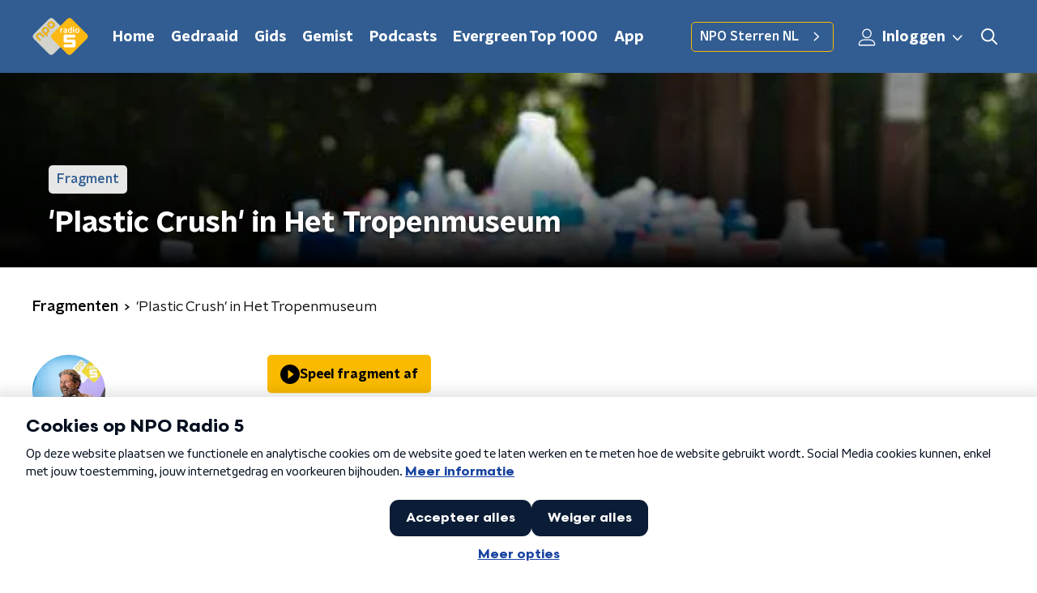

--- FILE ---
content_type: text/html; charset=utf-8
request_url: https://www.nporadio5.nl/fragmenten/demax/5c834ff4-a924-414b-95ef-e82177ce4281/2022-11-03-plastic-crush-in-het-tropenmuseum
body_size: 17714
content:
<!DOCTYPE html><html lang="nl"><head><meta charSet="utf-8"/><title>&#x27;Plastic Crush&#x27; in Het Tropenmuseum | NPO Radio 5</title><meta content="index, follow" name="robots"/><meta content="&#x27;Plastic Crush&#x27; in Het Tropenmuseum" property="og:title"/><meta content="website" property="og:type"/><meta content="https://www.nporadio5.nl/fragmenten/demax/5c834ff4-a924-414b-95ef-e82177ce4281/2022-11-03-plastic-crush-in-het-tropenmuseum" property="og:url"/><meta content="NPO Radio 5" property="og:site_name"/><meta content="https://radioimages.npox.nl/45ed5691-8bc1-4018-9d67-242150cff944/059f4afc-10e2-4da9-96d3-7dfda82e693e.jpg" property="og:image"/><meta content="https://radioimages.npox.nl/45ed5691-8bc1-4018-9d67-242150cff944/059f4afc-10e2-4da9-96d3-7dfda82e693e.jpg" property="og:image:secure_url"/><meta content="630" property="og:image:width"/><meta content="315" property="og:image:height"/><meta content="summary_large_image" name="twitter:card"/><link href="https://www.nporadio5.nl/fragmenten/demax/5c834ff4-a924-414b-95ef-e82177ce4281/2022-11-03-plastic-crush-in-het-tropenmuseum" rel="canonical"/><link href="https://www.nporadio5.nl/nieuws/rss" rel="alternate" title="Nieuwsoverzicht | NPO Radio 5" type="application/rss+xml"/><meta content="width=device-width, initial-scale=1" name="viewport"/><link href="/apple-touch-icon.png" rel="apple-touch-icon" sizes="180x180"/><link href="/favicon-32x32.png" rel="icon" sizes="32x32" type="image/png"/><link href="/favicon-16x16.png" rel="icon" sizes="16x16" type="image/png"/><link href="/site.webmanifest" rel="manifest"/><link color="#101010" href="/safari-pinned-tab.svg" rel="mask-icon"/><meta content="#325D92" name="msapplication-TileColor"/><meta content="#325D92" name="theme-color"/><meta content="only light" name="color-scheme"/><noscript><style>body .hidden_on_noscript { display: none; }</style></noscript><meta name="next-head-count" content="24"/><link rel="preload" href="/_next/static/css/e1a0e620bd0bd4d4.css" as="style"/><link rel="stylesheet" href="/_next/static/css/e1a0e620bd0bd4d4.css" data-n-g=""/><noscript data-n-css=""></noscript><script defer="" nomodule="" src="/_next/static/chunks/polyfills-c67a75d1b6f99dc8.js"></script><script src="/_next/static/chunks/webpack-8c07b35d6ed566a5.js" defer=""></script><script src="/_next/static/chunks/framework-45ce3d09104a2cae.js" defer=""></script><script src="/_next/static/chunks/main-6c9de2843f486a63.js" defer=""></script><script src="/_next/static/chunks/pages/_app-e59e4354af8def6b.js" defer=""></script><script src="/_next/static/chunks/893ce3de-6eae4da1672ddf57.js" defer=""></script><script src="/_next/static/chunks/7b3ddd08-42b89039fcd123fb.js" defer=""></script><script src="/_next/static/chunks/e44137f9-8c08b1b58871cfff.js" defer=""></script><script src="/_next/static/chunks/2821-360fa911f8a2b8a8.js" defer=""></script><script src="/_next/static/chunks/5119-348da8bd53fa160d.js" defer=""></script><script src="/_next/static/chunks/138-3c09a25efcd617b1.js" defer=""></script><script src="/_next/static/chunks/1520-4c9392cb311bbddb.js" defer=""></script><script src="/_next/static/chunks/3713-9dc92c8652efaea1.js" defer=""></script><script src="/_next/static/chunks/3797-b00e049ae6d6cb6e.js" defer=""></script><script src="/_next/static/chunks/257-173adb22ebbaccb0.js" defer=""></script><script src="/_next/static/chunks/pages/fragmenten/%5BprogrammeSlug%5D/%5BfragmentId%5D/%5Bdate-fragmentSlug%5D-ec21e7ee88f0c0d1.js" defer=""></script><script src="/_next/static/fEhAZw9KVvVKv-4p7WKon/_buildManifest.js" defer=""></script><script src="/_next/static/fEhAZw9KVvVKv-4p7WKon/_ssgManifest.js" defer=""></script><style data-styled="" data-styled-version="5.3.5">.cpeaMh{background:none;border:none;box-sizing:border-box;color:inherit;cursor:pointer;font:inherit;outline:inherit;padding:0;outline-offset:2px;outline:2px solid transparent;-webkit-transition:outline-color 200ms;transition:outline-color 200ms;--font-size:0.875rem;-webkit-align-items:center;-webkit-box-align:center;-ms-flex-align:center;align-items:center;border-radius:5px;color:#030303;cursor:pointer;display:-webkit-box;display:-webkit-flex;display:-ms-flexbox;display:flex;font-family:'NPO Nova Headline',sans-serif;font-size:var(--font-size);font-weight:700;-webkit-box-pack:center;-webkit-justify-content:center;-ms-flex-pack:center;justify-content:center;line-height:1;padding:12px 16px 11px;position:relative;-webkit-transition:outline-color 200ms,background-color 200ms,color 200ms;transition:outline-color 200ms,background-color 200ms,color 200ms;background:#FABA00;}/*!sc*/
.cpeaMh:focus-visible{outline-color:#5b5bff;}/*!sc*/
@media (min-width:1200px){.cpeaMh{--font-size:1rem;}}/*!sc*/
.cpeaMh::before{background:#FABA00;-webkit-block-size:100%;-ms-flex-block-size:100%;block-size:100%;border-radius:5px;content:'';inline-size:100%;-webkit-inset-block-start:0;-ms-intb-rlock-start:0;inset-block-start:0;inset-inline-start:0;opacity:0.2;padding:0;position:absolute;-webkit-transition:padding 200ms,left 200ms,top 200ms;transition:padding 200ms,left 200ms,top 200ms;z-index:-1;}/*!sc*/
@media (hover:hover){.cpeaMh:hover:before{inset-block-start:-10px;inset-inline-start:-10px;padding:10px;}}/*!sc*/
data-styled.g1[id="sc-2598061-0"]{content:"cpeaMh,"}/*!sc*/
.iKxgcn{-webkit-align-items:center;-webkit-box-align:center;-ms-flex-align:center;align-items:center;-webkit-column-gap:8px;column-gap:8px;display:-webkit-box;display:-webkit-flex;display:-ms-flexbox;display:flex;-webkit-box-pack:center;-webkit-justify-content:center;-ms-flex-pack:center;justify-content:center;position:relative;}/*!sc*/
data-styled.g3[id="sc-2598061-2"]{content:"iKxgcn,"}/*!sc*/
.cjsqjQ{margin:0 0 15px;}/*!sc*/
data-styled.g58[id="sc-787c6644-0"]{content:"cjsqjQ,"}/*!sc*/
.jXsPTz{position:fixed;left:0;bottom:-1px;right:0;height:75px;background:rgba(9,9,9,0.75);border-top:1px solid rgba(95,95,95,0.65);-webkit-backdrop-filter:blur(6px);backdrop-filter:blur(6px);z-index:9;-webkit-user-select:none;-moz-user-select:none;-ms-user-select:none;user-select:none;-webkit-transition:height 0.25s ease-out;transition:height 0.25s ease-out;padding-bottom:env(safe-area-inset-bottom,0);}/*!sc*/
@media (min-width:1200px){.jXsPTz{height:86px;}}/*!sc*/
@media print{.jXsPTz{display:none;}}/*!sc*/
data-styled.g69[id="sc-627673f7-0"]{content:"jXsPTz,"}/*!sc*/
.kJdjvG{position:absolute;top:0;left:0;right:0;height:75px;-webkit-transition:height 0.15s ease-out,-webkit-transform 0.15s ease-in,top 0.25s ease-out;-webkit-transition:height 0.15s ease-out,transform 0.15s ease-in,top 0.25s ease-out;transition:height 0.15s ease-out,transform 0.15s ease-in,top 0.25s ease-out;-webkit-transform:translateY(0);-ms-transform:translateY(0);transform:translateY(0);}/*!sc*/
@media (min-width:1200px){.kJdjvG{height:86px;}}/*!sc*/
data-styled.g70[id="sc-627673f7-1"]{content:"kJdjvG,"}/*!sc*/
.bwcALN{display:-webkit-box;display:-webkit-flex;display:-ms-flexbox;display:flex;-webkit-align-items:center;-webkit-box-align:center;-ms-flex-align:center;align-items:center;-webkit-flex-wrap:nowrap;-ms-flex-wrap:nowrap;flex-wrap:nowrap;-webkit-box-pack:justify;-webkit-justify-content:space-between;-ms-flex-pack:justify;justify-content:space-between;height:74px;}/*!sc*/
@media (min-width:1200px){.bwcALN{height:85px;}}/*!sc*/
data-styled.g71[id="sc-627673f7-2"]{content:"bwcALN,"}/*!sc*/
.ddpthC{display:block;position:absolute;left:0;right:75px;bottom:0;top:0;background:transparent;z-index:1;cursor:pointer;}/*!sc*/
@media (min-width:1200px){.ddpthC{right:calc(50vw + 194px);}}/*!sc*/
data-styled.g72[id="sc-627673f7-3"]{content:"ddpthC,"}/*!sc*/
@page{size:A4;margin:2cm 1cm;}/*!sc*/
html,body{min-block-size:100%;}/*!sc*/
body{background-color:#fff;-webkit-font-smoothing:antialiased;margin:0;min-inline-size:320px;padding:0;}/*!sc*/
p,h1,h2,h3,h4,h5,h6{margin:0 0 15px;word-break:break-word;}/*!sc*/
h1,h2{font-size:24px;line-height:1.3;}/*!sc*/
@media (min-width:1200px){h1,h2{font-size:20px;line-height:1.4;}}/*!sc*/
h1,h2,h3{font-family:'NPO Nova Headline',sans-serif;font-weight:700;}/*!sc*/
h1 > *,h2 > *,h3 > *{font-family:inherit !important;font-weight:inherit !important;}/*!sc*/
div,p,h3,li{font-size:16px;line-height:1.6;}/*!sc*/
@media (min-width:1200px){div,p,h3,li{font-size:18px;}}/*!sc*/
strong,h4,h5,h6{font-family:'NPO Nova Text',sans-serif;font-weight:550;}/*!sc*/
em{font-feature-settings:'ss01';}/*!sc*/
body,article,aside,section,div,p,table,ul{font-family:'NPO Nova Text',sans-serif;font-weight:400;}/*!sc*/
:where(button,input,select,textarea){font:inherit;}/*!sc*/
@media print{body{-webkit-print-color-adjust:exact !important;print-color-adjust:exact !important;}div:not(.printable){visibility:hidden;}.printable div{visibility:visible;}header{display:none;}footer{display:none;}}/*!sc*/
data-styled.g91[id="sc-global-kYVFjl1"]{content:"sc-global-kYVFjl1,"}/*!sc*/
.gvMLxs g > g{fill:#101010;}/*!sc*/
data-styled.g93[id="sc-6b03b9a5-0"]{content:"gvMLxs,"}/*!sc*/
.eTevYg g > g{fill:#101010;}/*!sc*/
data-styled.g95[id="sc-529b2cf0-0"]{content:"eTevYg,"}/*!sc*/
.grZeO path{fill:#101010;}/*!sc*/
data-styled.g96[id="sc-98b86276-0"]{content:"grZeO,"}/*!sc*/
.isbQPp{display:-webkit-box;display:-webkit-flex;display:-ms-flexbox;display:flex;-webkit-align-items:center;-webkit-box-align:center;-ms-flex-align:center;align-items:center;-webkit-box-pack:end;-webkit-justify-content:flex-end;-ms-flex-pack:end;justify-content:flex-end;}/*!sc*/
.isbQPp svg{padding:8px;}/*!sc*/
data-styled.g98[id="sc-f66bd562-0"]{content:"isbQPp,"}/*!sc*/
.iTridW{display:-webkit-box;display:-webkit-flex;display:-ms-flexbox;display:flex;}/*!sc*/
.iTridW svg path{-webkit-transition:fill 200ms ease;transition:fill 200ms ease;}/*!sc*/
.iTridW:hover svg path{fill:#325D92;}/*!sc*/
data-styled.g100[id="sc-f66bd562-2"]{content:"iTridW,"}/*!sc*/
.jRgoSJ{margin:15px 0 0;padding-top:10px;display:-webkit-box;display:-webkit-flex;display:-ms-flexbox;display:flex;border-top:1px solid #101010;-webkit-box-pack:justify;-webkit-justify-content:space-between;-ms-flex-pack:justify;justify-content:space-between;-webkit-align-items:center;-webkit-box-align:center;-ms-flex-align:center;align-items:center;}/*!sc*/
data-styled.g101[id="sc-939944d8-0"]{content:"jRgoSJ,"}/*!sc*/
.dMQHtd{word-break:break-all;}/*!sc*/
data-styled.g102[id="sc-939944d8-1"]{content:"dMQHtd,"}/*!sc*/
.frSbum{display:-webkit-box;display:-webkit-flex;display:-ms-flexbox;display:flex;-webkit-box-flex:1;-webkit-flex-grow:1;-ms-flex-positive:1;flex-grow:1;-webkit-box-pack:end;-webkit-justify-content:flex-end;-ms-flex-pack:end;justify-content:flex-end;-webkit-align-items:center;-webkit-box-align:center;-ms-flex-align:center;align-items:center;}/*!sc*/
.frSbum .sc-32f81270-0{margin-left:10px;width:24px;height:24px;line-height:24px;display:-webkit-box;display:-webkit-flex;display:-ms-flexbox;display:flex;-webkit-box-pack:center;-webkit-justify-content:center;-ms-flex-pack:center;justify-content:center;-webkit-align-items:center;-webkit-box-align:center;-ms-flex-align:center;align-items:center;}/*!sc*/
data-styled.g107[id="sc-939944d8-6"]{content:"frSbum,"}/*!sc*/
.kZsXRn{--padding-bottom:20px;display:-webkit-box;display:-webkit-flex;display:-ms-flexbox;display:flex;margin:0;padding:10px 0 var(--padding-bottom);-webkit-align-items:flex-start;-webkit-box-align:flex-start;-ms-flex-align:flex-start;align-items:flex-start;}/*!sc*/
@media (min-width:600px){.kZsXRn{--padding-bottom:15px;}}/*!sc*/
@media (min-width:1200px){.kZsXRn{--padding-bottom:30px;}}/*!sc*/
data-styled.g110[id="sc-de153955-0"]{content:"kZsXRn,"}/*!sc*/
.lhiMnI{-webkit-align-items:center;-webkit-box-align:center;-ms-flex-align:center;align-items:center;color:#000;cursor:pointer;display:-webkit-box;display:-webkit-flex;display:-ms-flexbox;display:flex;font-weight:550;-webkit-text-decoration:none;text-decoration:none;}/*!sc*/
@media (hover:hover){.lhiMnI:hover{-webkit-text-decoration:underline;text-decoration:underline;}}/*!sc*/
data-styled.g111[id="sc-de153955-1"]{content:"lhiMnI,"}/*!sc*/
.dsEpor{display:-webkit-box;display:-webkit-flex;display:-ms-flexbox;display:flex;-webkit-align-items:center;-webkit-box-align:center;-ms-flex-align:center;align-items:center;white-space:nowrap;color:#101010;}/*!sc*/
.dsEpor > span{overflow:hidden;text-overflow:ellipsis;}/*!sc*/
.dsEpor > svg{padding:0 8px;}/*!sc*/
.dsEpor > svg [data-fill-color]{fill:#101010;}/*!sc*/
.dsEpor:last-child{overflow:hidden;}/*!sc*/
.dsEpor:last-child > svg{display:none;}/*!sc*/
data-styled.g112[id="sc-de153955-2"]{content:"dsEpor,"}/*!sc*/
.kuECeo{display:grid;grid-gap:15px;grid-template-columns:100%;}/*!sc*/
@media (min-width:600px){.kuECeo{grid-template-columns:160px auto;}}/*!sc*/
@media (min-width:768px){.kuECeo{grid-gap:30px;grid-template-columns:160px auto 140px;}}/*!sc*/
@media (min-width:1200px){.kuECeo{grid-template-columns:1fr 620px 1fr;}}/*!sc*/
data-styled.g113[id="sc-20906417-0"]{content:"kuECeo,"}/*!sc*/
.ehToEu{padding:15px 0;display:-webkit-box;display:-webkit-flex;display:-ms-flexbox;display:flex;-webkit-flex-direction:row;-ms-flex-direction:row;flex-direction:row;}/*!sc*/
@media (min-width:600px){.ehToEu{-webkit-flex-direction:column;-ms-flex-direction:column;flex-direction:column;}}/*!sc*/
data-styled.g114[id="sc-ec7202a-0"]{content:"ehToEu,"}/*!sc*/
.dFbqwk{padding:15px 0;}/*!sc*/
data-styled.g115[id="sc-834ee17a-0"]{content:"dFbqwk,"}/*!sc*/
.bzZSEK{display:inline-block;border-radius:50%;width:35px;height:35px;}/*!sc*/
@media (min-width:600px){.bzZSEK{width:90px;height:90px;}}/*!sc*/
data-styled.g116[id="sc-7b9c8849-0"]{content:"bzZSEK,"}/*!sc*/
.hdjgyn{display:-webkit-box;display:-webkit-flex;display:-ms-flexbox;display:flex;-webkit-flex-wrap:wrap;-ms-flex-wrap:wrap;flex-wrap:wrap;-webkit-align-items:center;-webkit-box-align:center;-ms-flex-align:center;align-items:center;}/*!sc*/
data-styled.g118[id="sc-7b9c8849-2"]{content:"hdjgyn,"}/*!sc*/
.fjVOnd{display:inline-block;margin:0 15px 15px 0;-webkit-text-decoration:none;text-decoration:none;color:#101010;font-weight:550;}/*!sc*/
data-styled.g119[id="sc-7b9c8849-3"]{content:"fjVOnd,"}/*!sc*/
.hyigYc{padding:0 20px;margin:0 auto;max-width:1200px;position:relative;}/*!sc*/
@media (min-width:768px){.hyigYc{padding:0 25px;}}/*!sc*/
data-styled.g121[id="sc-acc4007a-0"]{content:"hyigYc,"}/*!sc*/
.gMogrg{color:#fff;margin:8px 10px 0 5px;padding:3px;position:relative;display:-webkit-box;display:-webkit-flex;display:-ms-flexbox;display:flex;-webkit-align-items:center;-webkit-box-align:center;-ms-flex-align:center;align-items:center;}/*!sc*/
.gMogrg:before{background-color:#FABA00;border-radius:5px;content:'';display:block;inline-size:4px;inset-block:5px 3px;inset-inline-start:-5px;position:absolute;}/*!sc*/
@media (min-width:1200px){.gMogrg{margin-block-end:12px;max-inline-size:75%;}}/*!sc*/
data-styled.g122[id="sc-c8ae5f4a-0"]{content:"gMogrg,"}/*!sc*/
.eNnPYI{-webkit-box-orient:vertical;border-radius:5px;display:-webkit-box;font-size:22px;-webkit-line-clamp:3;line-height:1.4;margin-block-end:0;margin-inline-start:-3px;overflow:hidden;padding-inline-start:15px;text-shadow:0 2px 4px rgb(0 0 0 / 0.75);}/*!sc*/
@media (min-width:1200px){.eNnPYI{font-size:28px;-webkit-line-clamp:2;}}/*!sc*/
@media (min-width:1200px){.eNnPYI{font-size:36px;-webkit-line-clamp:2;}}/*!sc*/
@media (min-width:1344px){.eNnPYI{-webkit-line-clamp:3;}}/*!sc*/
data-styled.g123[id="sc-c8ae5f4a-1"]{content:"eNnPYI,"}/*!sc*/
.hSyTMF{-webkit-align-items:center;-webkit-box-align:center;-ms-flex-align:center;align-items:center;border-radius:2px;display:-webkit-inline-box;display:-webkit-inline-flex;display:-ms-inline-flexbox;display:inline-flex;font-size:0.9375rem;font-weight:550;gap:8px;padding:3px 6px;white-space:nowrap;background:#FABA00;color:#fff;background-color:rgb(255 255 255 / 0.9);color:#325D92;}/*!sc*/
@media (min-width:1200px){.hSyTMF{border-radius:5px;font-size:1rem;padding:5px 10px;}}/*!sc*/
data-styled.g125[id="sc-b8198653-0"]{content:"hSyTMF,"}/*!sc*/
.hdLoMl{display:-webkit-box;display:-webkit-flex;display:-ms-flexbox;display:flex;-webkit-flex-direction:row;-ms-flex-direction:row;flex-direction:row;gap:20px;}/*!sc*/
@media (min-width:1344px){.hdLoMl{-webkit-flex-direction:row;-ms-flex-direction:row;flex-direction:row;}}/*!sc*/
data-styled.g126[id="sc-e7fd9719-0"]{content:"hdLoMl,"}/*!sc*/
.fnpMGI{position:absolute;bottom:0;left:0;padding:15px 0;width:100%;box-sizing:border-box;}/*!sc*/
data-styled.g127[id="sc-e7fd9719-1"]{content:"fnpMGI,"}/*!sc*/
.iwjkRo{margin-left:20px;height:100%;}/*!sc*/
data-styled.g128[id="sc-e7fd9719-2"]{content:"iwjkRo,"}/*!sc*/
.dnwIpE{height:240px;position:relative;overflow:hidden;z-index:0;}/*!sc*/
@media (min-width:1344px){.dnwIpE{height:390px;}}/*!sc*/
data-styled.g133[id="sc-8cb63c32-0"]{content:"dnwIpE,"}/*!sc*/
.fdyscZ{height:100%;background-image:url("https://radioimages.npox.nl/45ed5691-8bc1-4018-9d67-242150cff944/059f4afc-10e2-4da9-96d3-7dfda82e693e.jpg");background-size:cover;background-repeat:no-repeat;background-position:center center;}/*!sc*/
.fdyscZ:before{content:'';background-image:linear-gradient(to bottom,rgba(0,0,0,0),rgba(0,0,0,1));height:60px;position:absolute;bottom:0;left:0;right:0;}/*!sc*/
@media (min-width:1200px){.fdyscZ:before{height:150px;}}/*!sc*/
data-styled.g134[id="sc-8cb63c32-1"]{content:"fdyscZ,"}/*!sc*/
.bFzbXx{background-color:#325D92;}/*!sc*/
data-styled.g135[id="sc-c0d67b74-0"]{content:"bFzbXx,"}/*!sc*/
.byUdZG{background:transparant;position:relative;padding:25px 0 26px;}/*!sc*/
data-styled.g161[id="sc-3987fd86-0"]{content:"byUdZG,"}/*!sc*/
.OAHtz{height:100%;width:100%;position:absolute;overflow:hidden;top:0;}/*!sc*/
data-styled.g162[id="sc-3987fd86-1"]{content:"OAHtz,"}/*!sc*/
.qzPLq{position:absolute;left:10px;top:10px;padding:5px;background-color:rgba(0,0,0,0.5);border-radius:5px;z-index:1;}/*!sc*/
@media (min-width:768px){.qzPLq{padding:5px;left:15px;top:15px;}}/*!sc*/
data-styled.g189[id="sc-86140676-0"]{content:"qzPLq,"}/*!sc*/
.rZArv{display:block;}/*!sc*/
data-styled.g190[id="sc-86140676-1"]{content:"rZArv,"}/*!sc*/
.egzliv{position:absolute;left:10px;top:10px;padding:5px 8px;background-color:rgba(0,0,0,0.5);border-radius:5px;z-index:1;}/*!sc*/
@media (min-width:768px){.egzliv{padding:5px 8px;left:15px;top:15px;}}/*!sc*/
data-styled.g191[id="sc-3c9850e9-0"]{content:"egzliv,"}/*!sc*/
.bPMbrP{display:block;}/*!sc*/
data-styled.g192[id="sc-3c9850e9-1"]{content:"bPMbrP,"}/*!sc*/
.dSSskv line,.dSSskv circle{stroke:currentColor;}/*!sc*/
data-styled.g221[id="sc-eee812e5-0"]{content:"dSSskv,"}/*!sc*/
.iuPOkY{z-index:1;}/*!sc*/
@media (min-width:1200px){.iuPOkY{margin-right:20px;}}/*!sc*/
data-styled.g225[id="sc-6119ae5a-1"]{content:"iuPOkY,"}/*!sc*/
.bqIinL{display:-webkit-box;display:-webkit-flex;display:-ms-flexbox;display:flex;-webkit-box-pack:justify;-webkit-justify-content:space-between;-ms-flex-pack:justify;justify-content:space-between;-webkit-align-items:center;-webkit-box-align:center;-ms-flex-align:center;align-items:center;margin:0 auto;padding-left:10px;padding-right:10px;max-width:1200px;position:relative;height:100%;}/*!sc*/
@media (min-width:1200px){.bqIinL{padding-left:0px;padding-right:0px;}}/*!sc*/
data-styled.g226[id="sc-6119ae5a-2"]{content:"bqIinL,"}/*!sc*/
.eNDSRu{outline:2px solid transparent;outline-offset:2px;-webkit-transition:outline-color 200ms;transition:outline-color 200ms;font-family:'NPO Nova Headline',sans-serif;font-weight:700;-webkit-text-decoration:none;text-decoration:none;border-radius:5px;color:#ffffff;cursor:pointer;display:inline-block;font-size:18px;line-height:1;padding:7px 10px 6px 10px;position:relative;-webkit-transition:outline-color 200ms,background-color 200ms,color 200ms;transition:outline-color 200ms,background-color 200ms,color 200ms;}/*!sc*/
.eNDSRu:focus-visible{outline-color:#5b5bff;}/*!sc*/
.eNDSRu:hover{background:#FABA00;color:#ffffff;}/*!sc*/
.eNDSRu:hover:after{opacity:0;}/*!sc*/
.eNDSRu:active{background:#FABA00;color:#ffffff;}/*!sc*/
.eNDSRu:active:after{opacity:0;}/*!sc*/
.eNDSRu:after{-webkit-transition:background-color 200ms;transition:background-color 200ms;--offset:22px;-webkit-block-size:3px;-ms-flex-block-size:3px;block-size:3px;border-radius:5px;content:'';opacity:0;position:absolute;-webkit-inset-block-end:0;-ms-inlrock-end:0;inset-block-end:0;inset-inline-start:calc(var(--offset) / 2);inline-size:calc(100% - var(--offset));}/*!sc*/
data-styled.g227[id="sc-6119ae5a-3"]{content:"eNDSRu,"}/*!sc*/
.lpoxkQ{position:absolute;top:0;left:0;right:0;min-width:320px;height:60px;z-index:4;}/*!sc*/
@media (min-width:768px){.lpoxkQ{height:70px;}}/*!sc*/
@media (min-width:1200px){.lpoxkQ{height:90px;}}/*!sc*/
data-styled.g228[id="sc-6119ae5a-4"]{content:"lpoxkQ,"}/*!sc*/
.cJysQT{-webkit-align-items:center;-webkit-box-align:center;-ms-flex-align:center;align-items:center;display:-webkit-box;display:-webkit-flex;display:-ms-flexbox;display:flex;left:50%;margin:0;position:absolute;-webkit-transform:translate(-50%,0);-ms-transform:translate(-50%,0);transform:translate(-50%,0);}/*!sc*/
@media (min-width:1200px){.cJysQT{position:relative;left:0;-webkit-transform:none;-ms-transform:none;transform:none;}}/*!sc*/
data-styled.g229[id="sc-6119ae5a-5"]{content:"cJysQT,"}/*!sc*/
@media (max-width:1199px){.jVyRTC{display:none;}}/*!sc*/
data-styled.g230[id="sc-6119ae5a-6"]{content:"jVyRTC,"}/*!sc*/
.jDvASu{display:-webkit-box;display:-webkit-flex;display:-ms-flexbox;display:flex;-webkit-align-items:center;-webkit-box-align:center;-ms-flex-align:center;align-items:center;-webkit-box-pack:center;-webkit-justify-content:center;-ms-flex-pack:center;justify-content:center;-webkit-tap-highlight-color:rgba(0,0,0,0);cursor:pointer;border:none;background:transparent;box-sizing:content-box;border-radius:5px;padding:0;color:#ffffff;outline:2px solid transparent;outline-offset:2px;-webkit-transition:outline-color 200ms;transition:outline-color 200ms;-webkit-transition:background-color 200ms;transition:background-color 200ms;height:37px;width:39px;}/*!sc*/
.jDvASu:hover{color:#ffffff;background:#FABA00;}/*!sc*/
.jDvASu:active{background-color:#de9f0d;color:#030303;}/*!sc*/
.jDvASu:focus-visible{outline-color:#5b5bff;}/*!sc*/
data-styled.g231[id="sc-6119ae5a-7"]{content:"jDvASu,"}/*!sc*/
.cESczn svg{height:22px;width:22px;}/*!sc*/
@media (min-width:1200px){.cESczn{display:none;}}/*!sc*/
data-styled.g232[id="sc-6119ae5a-8"]{content:"cESczn,"}/*!sc*/
.jVkiyc{outline:2px solid transparent;outline-offset:2px;-webkit-transition:outline-color 200ms;transition:outline-color 200ms;-webkit-transition:background-color 200ms;transition:background-color 200ms;-webkit-text-decoration:none;text-decoration:none;line-height:1;cursor:pointer;display:-webkit-box;display:-webkit-flex;display:-ms-flexbox;display:flex;-webkit-align-items:center;-webkit-box-align:center;-ms-flex-align:center;align-items:center;margin-right:20px;height:35px;padding-left:10px;padding-right:10px;font-size:16px;font-family:'NPO Nova Text',sans-serif;font-weight:550;color:#ffffff;border:1px solid;background:transparent;border-color:#FABA00;border-radius:5px;}/*!sc*/
.jVkiyc:focus-visible{outline-color:#5b5bff;}/*!sc*/
.jVkiyc:hover{background:#FABA00;color:#ffffff;}/*!sc*/
.jVkiyc:active{border-color:#de9f0d;background:#de9f0d;}/*!sc*/
@media (max-width:1199px){.jVkiyc{display:none;}}/*!sc*/
data-styled.g233[id="sc-6119ae5a-9"]{content:"jVkiyc,"}/*!sc*/
.fFJWNo{display:block;max-width:120px;height:38px;outline:2px solid transparent;outline-offset:2px;-webkit-transition:outline-color 200ms;transition:outline-color 200ms;}/*!sc*/
@media (min-width:1200px){.fFJWNo{height:46px;}}/*!sc*/
.fFJWNo:focus-visible{outline-color:#5b5bff;}/*!sc*/
data-styled.g235[id="sc-6119ae5a-11"]{content:"fFJWNo,"}/*!sc*/
.SHtHX{display:inline-block;height:20px;width:20px;}/*!sc*/
data-styled.g236[id="sc-6119ae5a-12"]{content:"SHtHX,"}/*!sc*/
.cWZgVf{display:-webkit-box;display:-webkit-flex;display:-ms-flexbox;display:flex;-webkit-align-items:center;-webkit-box-align:center;-ms-flex-align:center;align-items:center;}/*!sc*/
data-styled.g237[id="sc-6119ae5a-13"]{content:"cWZgVf,"}/*!sc*/
.jgQwIC{position:fixed;left:0;top:0;bottom:0;width:280px;background-color:#325D92;padding:20px;-webkit-transform:translate3d(-330px,0,0);-ms-transform:translate3d(-330px,0,0);transform:translate3d(-330px,0,0);-webkit-transition:all 0.2s ease-out;transition:all 0.2s ease-out;z-index:10;overflow:hidden auto;}/*!sc*/
.jgQwIC ul{margin:15px 0;padding:0;list-style:none;}/*!sc*/
.jgQwIC li{padding:10px 0;margin-bottom:10px;-webkit-transition:all 0.35s ease-out;transition:all 0.35s ease-out;}/*!sc*/
@media (max-width:320px){.jgQwIC li{padding:4px 0;}}/*!sc*/
data-styled.g238[id="sc-a6ca196e-0"]{content:"jgQwIC,"}/*!sc*/
.kKqvDG{color:#ffffff;outline:2px solid transparent;outline-offset:2px;-webkit-transition:outline-color 200ms;transition:outline-color 200ms;-webkit-transition:background-color 200ms;transition:background-color 200ms;display:-webkit-box;display:-webkit-flex;display:-ms-flexbox;display:flex;-webkit-box-pack:center;-webkit-justify-content:center;-ms-flex-pack:center;justify-content:center;-webkit-align-items:center;-webkit-box-align:center;-ms-flex-align:center;align-items:center;}/*!sc*/
.kKqvDG:hover{color:#ffffff;background:#FABA00;}/*!sc*/
.kKqvDG:active{background-color:#de9f0d;color:#030303;}/*!sc*/
.kKqvDG:focus-visible{outline-color:#5b5bff;}/*!sc*/
.kKqvDG svg{height:22px;width:22px;}/*!sc*/
@media (max-width:1200px){.kKqvDG{display:none;}}/*!sc*/
data-styled.g282[id="sc-acdcc7c6-1"]{content:"kKqvDG,"}/*!sc*/
.kkYYSa svg{height:22px;width:22px;}/*!sc*/
@media (min-width:1201px){.kkYYSa{display:none;}}/*!sc*/
data-styled.g283[id="sc-acdcc7c6-2"]{content:"kkYYSa,"}/*!sc*/
.eVsqAh svg{-webkit-transform:rotate(90deg);-ms-transform:rotate(90deg);transform:rotate(90deg);}/*!sc*/
data-styled.g284[id="sc-acdcc7c6-3"]{content:"eVsqAh,"}/*!sc*/
.bGFHMr{-webkit-text-decoration:none;text-decoration:none;font-size:1rem;line-height:22px;color:#fff;}/*!sc*/
.bGFHMr:hover{-webkit-text-decoration:underline;text-decoration:underline;}/*!sc*/
data-styled.g287[id="sc-32b69f7f-0"]{content:"bGFHMr,"}/*!sc*/
.gDtjFe{color:#fff;font-size:1rem;line-height:22px;margin:0 0 25px;}/*!sc*/
data-styled.g288[id="sc-17cac0f3-0"]{content:"gDtjFe,"}/*!sc*/
.kjhMug{padding:15px;height:56px;width:100%;box-sizing:border-box;background-color:#fff;border-radius:5px;border:none;font-size:16px;line-height:56px;}/*!sc*/
.kjhMug::-webkit-input-placeholder{color:#101010;font-family:'NPO Nova Text',sans-serif;}/*!sc*/
.kjhMug::-moz-placeholder{color:#101010;font-family:'NPO Nova Text',sans-serif;}/*!sc*/
.kjhMug:-ms-input-placeholder{color:#101010;font-family:'NPO Nova Text',sans-serif;}/*!sc*/
.kjhMug::placeholder{color:#101010;font-family:'NPO Nova Text',sans-serif;}/*!sc*/
.kjhMug[data-has-error='true']{border:5px #d9151b solid;color:#d9151b;outline:none;}/*!sc*/
data-styled.g289[id="sc-73cc6105-0"]{content:"kjhMug,"}/*!sc*/
.bbpvDL{display:-webkit-box;display:-webkit-flex;display:-ms-flexbox;display:flex;-webkit-flex-direction:column;-ms-flex-direction:column;flex-direction:column;}/*!sc*/
@media (min-width:768px){.bbpvDL{-webkit-flex-direction:row;-ms-flex-direction:row;flex-direction:row;}}/*!sc*/
data-styled.g298[id="sc-adb7ae08-0"]{content:"bbpvDL,"}/*!sc*/
.gTSEkF{display:-webkit-box;display:-webkit-flex;display:-ms-flexbox;display:flex;-webkit-flex-direction:column;-ms-flex-direction:column;flex-direction:column;}/*!sc*/
@media (min-width:768px){.gTSEkF{-webkit-flex-direction:row;-ms-flex-direction:row;flex-direction:row;-webkit-align-items:center;-webkit-box-align:center;-ms-flex-align:center;align-items:center;margin-top:20px;}}/*!sc*/
data-styled.g299[id="sc-adb7ae08-1"]{content:"gTSEkF,"}/*!sc*/
@media (min-width:768px){.bISdHy{width:200px;}}/*!sc*/
data-styled.g300[id="sc-adb7ae08-2"]{content:"bISdHy,"}/*!sc*/
.heasKC{margin-top:20px;min-width:0;}/*!sc*/
@media (min-width:768px){.heasKC{margin:0 0 0 20px;}}/*!sc*/
data-styled.g301[id="sc-adb7ae08-3"]{content:"heasKC,"}/*!sc*/
.gleLLw{-webkit-order:2;-ms-flex-order:2;order:2;font-weight:bold;-webkit-box-pack:center;-webkit-justify-content:center;-ms-flex-pack:center;justify-content:center;}/*!sc*/
@media (min-width:768px){.gleLLw{-webkit-order:1;-ms-flex-order:1;order:1;width:200px;margin-top:0;}}/*!sc*/
data-styled.g302[id="sc-adb7ae08-4"]{content:"gleLLw,"}/*!sc*/
.gNmynA{-webkit-flex:1;-ms-flex:1;flex:1;-webkit-order:1;-ms-flex-order:1;order:1;margin-top:20px;margin-bottom:0;}/*!sc*/
@media (min-width:768px){.gNmynA{-webkit-order:2;-ms-flex-order:2;order:2;margin:0 0 0 20px;}}/*!sc*/
data-styled.g303[id="sc-adb7ae08-5"]{content:"gNmynA,"}/*!sc*/
.dAWuXr{margin:0 0 15px;font-size:20px;color:#fff;font-family:'NPO Nova Text',sans-serif;font-weight:550;font-style:normal;}/*!sc*/
@media (min-width:768px){.dAWuXr{font-size:25px;}}/*!sc*/
data-styled.g305[id="sc-3c36864a-0"]{content:"dAWuXr,"}/*!sc*/
.kEIASA{padding:0 20px;min-height:140px;border-left:1px solid #fff;width:100%;}/*!sc*/
@media (min-width:768px){.kEIASA{padding:0 50px;}}/*!sc*/
.kEIASA:first-child{padding-left:0;border-left:none;}/*!sc*/
.kEIASA:last-child{padding-right:0;}/*!sc*/
.kEIASA ul{margin:0;padding:0;list-style:none;}/*!sc*/
.kEIASA li{padding:3px 0;margin:0;}/*!sc*/
.kEIASA .sc-32b69f7f-0{display:inline-block;padding:5px 3px;margin-left:-3px;}/*!sc*/
@media (min-width:768px){.kEIASA .sc-32b69f7f-0{font-size:18px;}}/*!sc*/
data-styled.g306[id="sc-e54d5951-0"]{content:"kEIASA,"}/*!sc*/
.hUvgCq{--translateX:-100%;--translateY:0%;position:absolute;-webkit-transform:translateX(var(--translateX)) translateY(var(--translateY));-ms-transform:translateX(var(--translateX)) translateY(var(--translateY));transform:translateX(var(--translateX)) translateY(var(--translateY));}/*!sc*/
@media (min-width:1550px){.hUvgCq{--translateX:-70%;--translateY:-12%;}}/*!sc*/
data-styled.g307[id="sc-e733ae2c-0"]{content:"hUvgCq,"}/*!sc*/
.jfGJBv{--translateX:52%;--translateY:75%;--scale:0.6;position:absolute;-webkit-transform:translateX(var(--translateX)) translateY(var(--translateY)) scale(var(--scale));-ms-transform:translateX(var(--translateX)) translateY(var(--translateY)) scale(var(--scale));transform:translateX(var(--translateX)) translateY(var(--translateY)) scale(var(--scale));}/*!sc*/
@media (min-width:600px){.jfGJBv{--translateX:60%;--translateY:30%;--scale:0.5;}}/*!sc*/
@media (min-width:768px){.jfGJBv{--translateX:61%;--translateY:-16%;}}/*!sc*/
@media (min-width:1200px){.jfGJBv{--translateX:62%;--translateY:-35%;}}/*!sc*/
@media (min-width:1344px){.jfGJBv{--translateX:58%;--translateY:-31%;}}/*!sc*/
@media (min-width:1550px){.jfGJBv{--translateX:52%;--translateY:-29%;--scale:0.4;}}/*!sc*/
data-styled.g308[id="sc-add2d9e5-0"]{content:"jfGJBv,"}/*!sc*/
.dhftes{--translateX:-60%;--translateY:6%;position:absolute;-webkit-transform:translateX(var(--translateX)) translateY(var(--translateY));-ms-transform:translateX(var(--translateX)) translateY(var(--translateY));transform:translateX(var(--translateX)) translateY(var(--translateY));}/*!sc*/
@media (min-width:600px){.dhftes{--translateX:-65%;--translateY:3%;}}/*!sc*/
@media (min-width:768px){.dhftes{--translateX:-75%;--translateY:3%;}}/*!sc*/
@media (min-width:1200px){.dhftes{--translateX:-92%;--translateY:-6%;}}/*!sc*/
@media (min-width:1344px){.dhftes{--translateX:-87.33%;}}/*!sc*/
@media (min-width:1550px){.dhftes{--translateX:-83%;}}/*!sc*/
data-styled.g309[id="sc-6f42f9b3-0"]{content:"dhftes,"}/*!sc*/
.iUuoIQ{--translateX:60%;--translateY:3%;--rotate:135deg;position:absolute;-webkit-transform:translateX(var(--translateX)) translateY(var(--translateY)) rotate(var(--rotate));-ms-transform:translateX(var(--translateX)) translateY(var(--translateY)) rotate(var(--rotate));transform:translateX(var(--translateX)) translateY(var(--translateY)) rotate(var(--rotate));}/*!sc*/
@media (min-width:600px){.iUuoIQ{--translateX:56%;}}/*!sc*/
@media (min-width:768px){.iUuoIQ{--translateX:54%;}}/*!sc*/
@media (min-width:1200px){.iUuoIQ{--rotate:0deg;--translateX:88.9%;--translateY:-80%;}}/*!sc*/
@media (min-width:1344px){.iUuoIQ{--translateX:84%;--translateY:-85%;}}/*!sc*/
@media (min-width:1550px){.iUuoIQ{--translateX:74%;--translateY:-86.75%;}}/*!sc*/
@media (min-width:2560px){.iUuoIQ{--translateX:76.5%;--translateY:-87%;}}/*!sc*/
data-styled.g310[id="sc-3b405446-0"]{content:"iUuoIQ,"}/*!sc*/
.gzjjML{position:relative;width:100%;height:60px;}/*!sc*/
@media (min-width:768px){.gzjjML{height:70px;}}/*!sc*/
@media (min-width:1200px){.gzjjML{height:90px;}}/*!sc*/
data-styled.g311[id="sc-d8f0e8a6-0"]{content:"gzjjML,"}/*!sc*/
.gBulBW{background-color:#325D92;}/*!sc*/
data-styled.g312[id="sc-6e2015a7-0"]{content:"gBulBW,"}/*!sc*/
.gTSzRS{position:absolute;overflow:hidden;inset:0;}/*!sc*/
data-styled.g313[id="sc-6e2015a7-1"]{content:"gTSzRS,"}/*!sc*/
.hDggVD{display:-webkit-box;display:-webkit-flex;display:-ms-flexbox;display:flex;-webkit-align-content:center;-ms-flex-line-pack:center;align-content:center;-webkit-box-pack:start;-webkit-justify-content:flex-start;-ms-flex-pack:start;justify-content:flex-start;min-height:19px;}/*!sc*/
.hDggVD svg{display:block;margin:6px;}/*!sc*/
@media (max-width:767px){.hDggVD{-webkit-order:-1;-ms-flex-order:-1;order:-1;margin-bottom:15px;}}/*!sc*/
data-styled.g316[id="sc-5ae95ca-0"]{content:"hDggVD,"}/*!sc*/
.hBAsAg{position:relative;overflow:hidden;padding-bottom:75px;background:#325D92;}/*!sc*/
@media (min-width:1200px){.hBAsAg{padding-bottom:85px;}}/*!sc*/
data-styled.g317[id="sc-5ae95ca-1"]{content:"hBAsAg,"}/*!sc*/
.jhtEYc{--font-size:18px;color:#fff;display:-webkit-box;display:-webkit-flex;display:-ms-flexbox;display:flex;font-family:'NPO Nova Headline',sans-serif;font-size:var(--font-size);font-weight:700;line-height:1;padding:25px 0px 50px;text-transform:uppercase;}/*!sc*/
@media (min-width:600px){.jhtEYc{--font-size:20px;}}/*!sc*/
@media (min-width:768px){.jhtEYc{--font-size:26px;padding-block-start:40px;}}/*!sc*/
@media (min-width:1200px){.jhtEYc{--font-size:28px;}}/*!sc*/
data-styled.g318[id="sc-5ae95ca-2"]{content:"jhtEYc,"}/*!sc*/
.egCERD{--width:50px;margin-inline-end:15px;inline-size:var(--width);}/*!sc*/
@media (min-width:768px){.egCERD{--width:75px;}}/*!sc*/
data-styled.g319[id="sc-5ae95ca-3"]{content:"egCERD,"}/*!sc*/
.dnzPqZ{display:-webkit-box;display:-webkit-flex;display:-ms-flexbox;display:flex;-webkit-align-items:stretch;-webkit-box-align:stretch;-ms-flex-align:stretch;align-items:stretch;-webkit-box-pack:start;-webkit-justify-content:flex-start;-ms-flex-pack:start;justify-content:flex-start;width:100%;min-height:150px;}/*!sc*/
@media (min-width:768px){.dnzPqZ{border-right:1px solid #fff;}}/*!sc*/
.dnzPqZ a{border-bottom:2px solid transparent;}/*!sc*/
.dnzPqZ a:hover{-webkit-text-decoration:none;text-decoration:none;border-bottom:2px solid #FABA00;}/*!sc*/
data-styled.g320[id="sc-5ae95ca-4"]{content:"dnzPqZ,"}/*!sc*/
.gYkrnn{display:-webkit-box;display:-webkit-flex;display:-ms-flexbox;display:flex;padding:25px 0;-webkit-align-items:center;-webkit-box-align:center;-ms-flex-align:center;align-items:center;-webkit-box-pack:justify;-webkit-justify-content:space-between;-ms-flex-pack:justify;justify-content:space-between;}/*!sc*/
data-styled.g321[id="sc-5ae95ca-5"]{content:"gYkrnn,"}/*!sc*/
@media (min-width:768px){.eSgEnR{font-size:18px;}}/*!sc*/
data-styled.g322[id="sc-5ae95ca-6"]{content:"eSgEnR,"}/*!sc*/
.gfaKEE{display:-webkit-box;display:-webkit-flex;display:-ms-flexbox;display:flex;-webkit-align-items:center;-webkit-box-align:center;-ms-flex-align:center;align-items:center;}/*!sc*/
@media (min-width:768px){.gfaKEE{-webkit-box-pack:end;-webkit-justify-content:flex-end;-ms-flex-pack:end;justify-content:flex-end;}}/*!sc*/
.gfaKEE > p{margin-bottom:0;}/*!sc*/
data-styled.g323[id="sc-5ae95ca-7"]{content:"gfaKEE,"}/*!sc*/
.ALQfE{min-height:150px;margin-top:50px;width:100%;}/*!sc*/
@media (min-width:768px){.ALQfE{margin-top:0;padding-left:50px;}}/*!sc*/
data-styled.g324[id="sc-5ae95ca-8"]{content:"ALQfE,"}/*!sc*/
.bCdxSn{display:-webkit-box;display:-webkit-flex;display:-ms-flexbox;display:flex;-webkit-flex-direction:column;-ms-flex-direction:column;flex-direction:column;-webkit-align-items:flex-start;-webkit-box-align:flex-start;-ms-flex-align:flex-start;align-items:flex-start;}/*!sc*/
@media (min-width:768px){.bCdxSn{-webkit-flex:1 1;-ms-flex:1 1;flex:1 1;-webkit-flex-direction:row;-ms-flex-direction:row;flex-direction:row;margin:0 auto;max-width:1200px;}}/*!sc*/
data-styled.g325[id="sc-5ae95ca-9"]{content:"bCdxSn,"}/*!sc*/
.fpCmZA{display:-webkit-box;display:-webkit-flex;display:-ms-flexbox;display:flex;width:100%;-webkit-flex-direction:column;-ms-flex-direction:column;flex-direction:column;}/*!sc*/
@media (min-width:768px){.fpCmZA{-webkit-flex-direction:row;-ms-flex-direction:row;flex-direction:row;-webkit-align-items:center;-webkit-box-align:center;-ms-flex-align:center;align-items:center;-webkit-box-pack:justify;-webkit-justify-content:space-between;-ms-flex-pack:justify;justify-content:space-between;}}/*!sc*/
data-styled.g326[id="sc-5ae95ca-10"]{content:"fpCmZA,"}/*!sc*/
@media (min-width:768px){.gVvQyw{width:30%;}.gVvQyw > p{margin:0;}}/*!sc*/
data-styled.g327[id="sc-5ae95ca-11"]{content:"gVvQyw,"}/*!sc*/
.cArKry{display:-webkit-box;display:-webkit-flex;display:-ms-flexbox;display:flex;-webkit-flex-wrap:wrap;-ms-flex-wrap:wrap;flex-wrap:wrap;gap:0 12px;}/*!sc*/
.cArKry a{border-bottom:2px solid transparent;}/*!sc*/
.cArKry a:hover{-webkit-text-decoration:none;text-decoration:none;border-bottom:2px solid #FABA00;}/*!sc*/
data-styled.g328[id="sc-5ae95ca-12"]{content:"cArKry,"}/*!sc*/
.gKyxNk{height:32px;margin-left:10px;}/*!sc*/
data-styled.g329[id="sc-5ae95ca-13"]{content:"gKyxNk,"}/*!sc*/
.gVFjTi a{-webkit-text-decoration:none;text-decoration:none;font-size:16px;line-height:22px;color:#fff;border-bottom:2px solid transparent;}/*!sc*/
.gVFjTi a:hover{border-bottom:2px solid #FABA00;}/*!sc*/
data-styled.g330[id="sc-5ae95ca-14"]{content:"gVFjTi,"}/*!sc*/
.kYMKZw{position:absolute;overflow:hidden;inset:0;}/*!sc*/
data-styled.g332[id="sc-5ae95ca-16"]{content:"kYMKZw,"}/*!sc*/
.enqghu{--font-size:22px;color:#000;font-size:var(--font-size);line-height:1.3;margin-block-end:25px;padding-block-end:3px;position:relative;}/*!sc*/
@media (max-width:767px){.enqghu{margin-block-start:10px;}}/*!sc*/
@media (min-width:768px){.enqghu{--font-size:24px;}}/*!sc*/
@media (min-width:1200px){.enqghu{--font-size:28px;}}/*!sc*/
data-styled.g339[id="sc-4bc7072c-0"]{content:"enqghu,"}/*!sc*/
.dOzbSB{text-align:end;}/*!sc*/
data-styled.g340[id="sc-a18b075f-0"]{content:"dOzbSB,"}/*!sc*/
.jA-Da-dy{-webkit-align-items:center;-webkit-box-align:center;-ms-flex-align:center;align-items:center;color:#030303;display:-webkit-inline-box;display:-webkit-inline-flex;display:-ms-inline-flexbox;display:inline-flex;font-size:1rem;font-weight:550;line-height:1.35;padding:5px 0;position:relative;-webkit-text-decoration:none;text-decoration:none;-webkit-transition:color 200ms;transition:color 200ms;}/*!sc*/
@media (min-width:768px){.jA-Da-dy{font-size:1.125rem;}}/*!sc*/
.jA-Da-dy:hover{color:#325D92;}/*!sc*/
.jA-Da-dy svg{margin-inline-start:10px;border-radius:4px;}/*!sc*/
data-styled.g341[id="sc-a18b075f-1"]{content:"jA-Da-dy,"}/*!sc*/
.beCUXO{position:relative;display:-webkit-box;display:-webkit-flex;display:-ms-flexbox;display:flex;background-color:#ffffff;-webkit-text-decoration:none;text-decoration:none;-webkit-flex-direction:row;-ms-flex-direction:row;flex-direction:row;border-radius:5px;overflow:hidden;cursor:pointer;box-shadow:0 0 4px rgba(0,0,0,0.25);-webkit-transition:all 200ms ease;transition:all 200ms ease;}/*!sc*/
@media (min-width:600px){.beCUXO{-webkit-flex-direction:column;-ms-flex-direction:column;flex-direction:column;}}/*!sc*/
@media (min-width:768px){.beCUXO{box-shadow:0 1px 4px rgba(0,0,0,0.25);}}/*!sc*/
.beCUXO p{-webkit-transition:color 200ms ease;transition:color 200ms ease;}/*!sc*/
.beCUXO:hover{box-shadow:0 2px 8px rgba(0,0,0,0.25);}/*!sc*/
.beCUXO:hover h2{color:#FABA00;}/*!sc*/
.beCUXO:hover p{color:#FABA00;}/*!sc*/
.beCUXO:hover svg{opacity:1;}/*!sc*/
data-styled.g845[id="sc-b98cb4a0-0"]{content:"beCUXO,"}/*!sc*/
.gTjcnH{position:absolute;bottom:0;left:0;right:0;padding:10px;background:rgba(0,0,0,0.4);}/*!sc*/
@media (min-width:600px){.gTjcnH{padding:15px;}}/*!sc*/
data-styled.g846[id="sc-7994dceb-0"]{content:"gTjcnH,"}/*!sc*/
.cBFyKf{margin:0;color:#fff;font-family:'NPO Nova Headline',sans-serif;font-weight:700;text-shadow:1px 1px 4px rgba(0,0,0,0.5);font-size:18px;line-height:24px;}/*!sc*/
@media (min-width:600px){.cBFyKf{font-size:28px;line-height:32px;}}/*!sc*/
@media (min-width:768px){.cBFyKf{font-size:22px;line-height:28px;}}/*!sc*/
@media (min-width:1200px){.cBFyKf{font-size:24px;line-height:30px;}}/*!sc*/
@media (max-width:599px){.cBFyKf{max-height:120px;overflow:hidden;}}/*!sc*/
data-styled.g847[id="sc-7994dceb-1"]{content:"cBFyKf,"}/*!sc*/
.hXxpzM{position:relative;-webkit-box-flex:0;-webkit-flex-grow:0;-ms-flex-positive:0;flex-grow:0;-webkit-flex-shrink:0;-ms-flex-negative:0;flex-shrink:0;width:100%;}/*!sc*/
data-styled.g848[id="sc-7994dceb-2"]{content:"hXxpzM,"}/*!sc*/
.gTKbcS{width:100%;height:auto;background-color:#ffffff;display:block;}/*!sc*/
data-styled.g849[id="sc-7994dceb-3"]{content:"gTKbcS,"}/*!sc*/
.kBzZJa{margin-bottom:15px;}/*!sc*/
data-styled.g851[id="sc-59fbd50c-1"]{content:"kBzZJa,"}/*!sc*/
.cWAeTv h2:not(:first-child),.cWAeTv h3:not(:first-child),.cWAeTv img:not(:first-child),.cWAeTv > div + div{margin-bottom:20px;}/*!sc*/
@media (min-width:600px){.cWAeTv h2:not(:first-child),.cWAeTv h3:not(:first-child),.cWAeTv img:not(:first-child),.cWAeTv > div + div{margin-bottom:30px;}}/*!sc*/
data-styled.g852[id="sc-59fbd50c-2"]{content:"cWAeTv,"}/*!sc*/
.eeLYhQ{display:-webkit-box;display:-webkit-flex;display:-ms-flexbox;display:flex;-webkit-flex-direction:column;-ms-flex-direction:column;flex-direction:column;}/*!sc*/
data-styled.g854[id="sc-59fbd50c-4"]{content:"eeLYhQ,"}/*!sc*/
.MKzXr{display:block;color:#101010;font-family:'NPO Nova Text',sans-serif;font-weight:550;-webkit-text-decoration:none;text-decoration:none;line-height:1.625;cursor:pointer;}/*!sc*/
.MKzXr:hover{color:#325D92;}/*!sc*/
data-styled.g855[id="sc-59fbd50c-5"]{content:"MKzXr,"}/*!sc*/
.ikmZiu{color:#888;line-height:1.625;}/*!sc*/
data-styled.g856[id="sc-59fbd50c-6"]{content:"ikmZiu,"}/*!sc*/
.eNorp{margin:0 auto 15px;display:grid;grid-gap:15px;grid-template-columns:repeat(1,1fr);}/*!sc*/
@media (min-width:768px){.eNorp{grid-template-columns:repeat(2,1fr);grid-gap:20px;margin:25px auto 35px;}}/*!sc*/
data-styled.g857[id="sc-59fbd50c-7"]{content:"eNorp,"}/*!sc*/
.ieJoAs{display:-webkit-box;display:-webkit-flex;display:-ms-flexbox;display:flex;-webkit-flex-direction:column;-ms-flex-direction:column;flex-direction:column;}/*!sc*/
data-styled.g858[id="sc-59fbd50c-8"]{content:"ieJoAs,"}/*!sc*/
</style></head><body><div id="modal-root"></div><div id="__next" data-reactroot=""><div class="sc-627673f7-0 jXsPTz"><a role="button" class="sc-627673f7-3 ddpthC"></a><div class="sc-627673f7-1 kJdjvG"><div class="sc-627673f7-2 bwcALN"><div id="audio-player-id" style="display:none"></div></div></div></div><header class="sc-d8f0e8a6-0 sc-6e2015a7-0 gzjjML gBulBW"><div class="sc-6e2015a7-1 gTSzRS"><svg aria-hidden="true" class="sc-6f42f9b3-0 dhftes" fill="none" viewBox="0 0 836 742" xmlns="http://www.w3.org/2000/svg"><path d="M836 0 716.259 571.835 0 742l119.763-571.835L836 0Z" fill="#5EAB8D"></path></svg><svg aria-hidden="true" class="sc-3b405446-0 iUuoIQ" fill="none" viewBox="0 0 475 581" xmlns="http://www.w3.org/2000/svg"><path d="M44.352 510.071 475 581 330.509 81.195 0 0l44.352 510.071Z" fill="#D2AAD0"></path></svg></div><div class="sc-6119ae5a-4 lpoxkQ"><div class="sc-6119ae5a-2 bqIinL"><button aria-pressed="false" role="button" tabindex="0" class="sc-6119ae5a-7 sc-6119ae5a-8 jDvASu cESczn"><svg viewBox="0 0 17 14" xmlns="http://www.w3.org/2000/svg"><path d="M0 0h17l-.28 2H0zM0 6h16.15l-.28 2H0zM0 12h15.31l-.28 2H0z" fill="currentColor"></path></svg></button><nav class="sc-6119ae5a-5 cJysQT"><span class="sc-6119ae5a-1 iuPOkY"><a href="/"><img src="/svg/npo_radio5_logo.svg" alt="Naar homepage" loading="lazy" class="sc-6119ae5a-11 fFJWNo"/></a></span><div class="sc-6119ae5a-6 jVyRTC"><a href="/" class="sc-6119ae5a-3 eNDSRu">Home</a><a href="/gedraaid" class="sc-6119ae5a-3 eNDSRu">Gedraaid</a><a href="/programmering" class="sc-6119ae5a-3 eNDSRu">Gids</a><a href="/gemist" class="sc-6119ae5a-3 eNDSRu">Gemist</a><a href="/podcasts" class="sc-6119ae5a-3 eNDSRu">Podcasts</a><a href="/evergreen-top1000" class="sc-6119ae5a-3 eNDSRu">Evergreen Top 1000</a><a href="/app-de-studio" class="sc-6119ae5a-3 eNDSRu">App</a></div></nav><div class="sc-6119ae5a-13 cWZgVf"><a href="https://www.nporadio5.nl/sterrennl" class="sc-6119ae5a-9 jVkiyc">NPO Sterren NL<!-- -->   <span class="sc-6119ae5a-12 SHtHX"><svg viewBox="0 0 58 58" xmlns="http://www.w3.org/2000/svg"><path d="M37.51 30.48 22.55 44.53c-.6.57-1.56.57-2.15 0l-.9-.86a1.4 1.4 0 0 1 0-2.06l12.98-12.15L19.51 17.3a1.4 1.4 0 0 1 0-2.06l.9-.86c.6-.57 1.56-.57 2.16 0l14.95 14.05c.59.57.59 1.49-.01 2.05Z" fill="currentColor"></path></svg></span></a><a aria-haspopup="true" role="button" class="sc-6119ae5a-3 sc-acdcc7c6-1 eNDSRu kKqvDG"><svg fill="none" viewBox="0 0 32 34" xmlns="http://www.w3.org/2000/svg"><path d="M16.03 18.91a9.06 9.06 0 009.01-9.1c0-5.03-4.03-9.1-9.01-9.1A9.06 9.06 0 007 9.8c0 5.03 4.04 9.1 9.02 9.1zm0-16.18a7.06 7.06 0 017.01 7.08c0 3.9-3.14 7.08-7.01 7.08a7.05 7.05 0 01-7.01-7.08c0-3.9 3.14-7.08 7-7.08zm5.95 18.2H10.02A10.07 10.07 0 000 31.07a2 2 0 001.95 2.02h28.1c1.1 0 1.95-.9 1.95-2.02a10 10 0 00-10.02-10.12zM2 31.07c0-4.47 3.6-8.1 8.02-8.1h11.96a8.07 8.07 0 018.07 8.1H2z" fill="currentColor"></path></svg>  Inloggen <span class="sc-6119ae5a-12 sc-acdcc7c6-3 SHtHX eVsqAh"><svg viewBox="0 0 58 58" xmlns="http://www.w3.org/2000/svg"><path d="M37.51 30.48 22.55 44.53c-.6.57-1.56.57-2.15 0l-.9-.86a1.4 1.4 0 0 1 0-2.06l12.98-12.15L19.51 17.3a1.4 1.4 0 0 1 0-2.06l.9-.86c.6-.57 1.56-.57 2.16 0l14.95 14.05c.59.57.59 1.49-.01 2.05Z" fill="currentColor"></path></svg></span></a><button aria-haspopup="true" role="button" class="sc-6119ae5a-7 sc-acdcc7c6-2 jDvASu kkYYSa"><svg fill="none" viewBox="0 0 32 34" xmlns="http://www.w3.org/2000/svg"><path d="M16.03 18.91a9.06 9.06 0 009.01-9.1c0-5.03-4.03-9.1-9.01-9.1A9.06 9.06 0 007 9.8c0 5.03 4.04 9.1 9.02 9.1zm0-16.18a7.06 7.06 0 017.01 7.08c0 3.9-3.14 7.08-7.01 7.08a7.05 7.05 0 01-7.01-7.08c0-3.9 3.14-7.08 7-7.08zm5.95 18.2H10.02A10.07 10.07 0 000 31.07a2 2 0 001.95 2.02h28.1c1.1 0 1.95-.9 1.95-2.02a10 10 0 00-10.02-10.12zM2 31.07c0-4.47 3.6-8.1 8.02-8.1h11.96a8.07 8.07 0 018.07 8.1H2z" fill="currentColor"></path></svg></button><button role="button" class="sc-6119ae5a-7 jDvASu"><svg height="20px" preserveAspectRatio="none" viewBox="0 0 14 14" width="20px" xmlns="http://www.w3.org/2000/svg" class="sc-eee812e5-0 dSSskv"><title>zoeken</title><g fill="none" fill-rule="evenodd" stroke="none" stroke-width="1"><circle cx="5.76470588" cy="5.76470588" data-hover-color="1" r="5.07843137" stroke-width="1.37254902"></circle><line data-hover-color="1" id="Line" stroke-linecap="square" stroke-width="1.37254902" x1="9.47058824" x2="13.6087722" y1="9.47058824" y2="13.6087722"></line></g></svg></button></div></div></div><nav class="sc-a6ca196e-0 jgQwIC"></nav></header><main class="printable"><div class="sc-59fbd50c-8 ieJoAs"><div class="sc-c0d67b74-0 bFzbXx"><div class="sc-8cb63c32-0 dnwIpE"><div class="sc-8cb63c32-1 fdyscZ"></div><div class="sc-acc4007a-0 hyigYc"><div class="sc-acc4007a-0 hyigYc"><div class="sc-e7fd9719-1 fnpMGI"><div class="sc-e7fd9719-0 hdLoMl"><strong class="sc-b8198653-0 sc-e7fd9719-2 hSyTMF iwjkRo">Fragment</strong></div><div class="sc-c8ae5f4a-0 gMogrg"><h1 class="sc-c8ae5f4a-1 eNnPYI">&#x27;Plastic Crush&#x27; in Het Tropenmuseum</h1></div></div></div></div></div></div><div class="sc-3987fd86-0 byUdZG"><div class="sc-3987fd86-1 OAHtz"></div><div class="sc-acc4007a-0 hyigYc"><ol itemscope="" itemType="https://schema.org/BreadcrumbList" class="sc-de153955-0 kZsXRn"><li itemProp="itemListElement" itemscope="" itemType="https://schema.org/ListItem" class="sc-de153955-2 dsEpor"><a itemID="/fragmenten" itemProp="item" itemscope="" itemType="https://schema.org/WebPage" href="/fragmenten" class="sc-de153955-1 lhiMnI"><span itemProp="name">Fragmenten</span></a><svg height="8.4px" version="1.1" viewBox="0 0 10 14" width="6px" xmlns="http://www.w3.org/2000/svg"><title>chevron right</title><g fill="none" fill-rule="evenodd" stroke="none" stroke-width="1"><g data-fill-color="1" fill="#fff"><polygon points="1.66666667 0 10 7 1.66666667 14 0 11.9 5.66666667 7 0 2.1"></polygon></g></g></svg><meta content="1" itemProp="position"/></li><li itemProp="itemListElement" itemscope="" itemType="https://schema.org/ListItem" class="sc-de153955-2 dsEpor"><span itemProp="name">&#x27;Plastic Crush&#x27; in Het Tropenmuseum</span><meta content="2" itemProp="position"/></li></ol><div class="sc-20906417-0 kuECeo"><aside class="sc-ec7202a-0 sc-59fbd50c-0 ehToEu czYVuC"><div class="sc-7b9c8849-2 hdjgyn"><a href="/programmas/demax" class="sc-7b9c8849-3 fjVOnd"><picture><source media="(min-width: 1200px)" srcSet="https://radioimages.npox.nl/45ed5691-8bc1-4018-9d67-242150cff944/10f7f44b-9ea7-455b-b0d3-51378767cc65.jpg?height=170&amp;width=170&amp;aspect_ratio=600%3A601"/><source media="(max-width: 1200px)" srcSet="https://radioimages.npox.nl/45ed5691-8bc1-4018-9d67-242150cff944/10f7f44b-9ea7-455b-b0d3-51378767cc65.jpg?height=148&amp;width=148&amp;aspect_ratio=600%3A601"/><img alt="De MAX!" loading="lazy" srcSet="https://radioimages.npox.nl/45ed5691-8bc1-4018-9d67-242150cff944/10f7f44b-9ea7-455b-b0d3-51378767cc65.jpg?height=170&amp;width=170&amp;aspect_ratio=600%3A601" class="sc-7b9c8849-0 bzZSEK"/></picture></a></div><div class="sc-59fbd50c-4 eeLYhQ"><a href="/programmas/demax" class="sc-59fbd50c-5 MKzXr">De MAX!</a><span class="sc-59fbd50c-6 ikmZiu">MAX</span><span class="sc-59fbd50c-6 ikmZiu">03 november 2022 18:00 - 20:00</span></div></aside><section class="sc-834ee17a-0 dFbqwk"><div class="sc-59fbd50c-2 cWAeTv"><div class="sc-59fbd50c-1 kBzZJa"><div class="sc-787c6644-0 cjsqjQ"><button class="sc-2598061-0 cpeaMh"><span class="sc-2598061-2 iKxgcn"><svg preserveAspectRatio="none" viewBox="0 0 55 55" xmlns="http://www.w3.org/2000/svg" height="24px" width="24px" class="sc-ab758287-0 jPOauI"><g fill="none" fill-rule="evenodd" stroke="none" stroke-width="1"><path d="M27.5,0 C12.375,0 0,12.375 0,27.5 C0,42.625 12.375,55 27.5,55 C42.625,55 55,42.625 55,27.5 C55,12.375 42.625,0 27.5,0 Z M22,39.875 L22,15.125 L38.5,27.5 L22,39.875 Z" fill="#000" fill-rule="nonzero"></path></g></svg><span>Speel fragment af</span></span></button></div></div></div><footer class="sc-939944d8-0 jRgoSJ"><div class="sc-939944d8-1 dMQHtd"></div><div class="sc-939944d8-6 frSbum"><div class="sc-f66bd562-0 isbQPp"><a href="https://www.facebook.com/sharer/sharer.php?u=https://www.nporadio5.nl/fragmenten/demax/5c834ff4-a924-414b-95ef-e82177ce4281/2022-11-03-plastic-crush-in-het-tropenmuseum" rel="noopener noreferrer" target="_blank" class="sc-f66bd562-2 iTridW"><svg height="18px" preserveAspectRatio="none" viewBox="0 0 10 18" width="10px" xmlns="http://www.w3.org/2000/svg" class="sc-6b03b9a5-0 gvMLxs"><title>facebookF</title><g fill="none" fill-rule="evenodd" stroke="none" stroke-width="1"><g fill-rule="nonzero"><path d="M9.04007812,10.125 L9.54,6.86742187 L6.41425781,6.86742187 L6.41425781,4.75347656 C6.41425781,3.86226563 6.85089844,2.99355469 8.25082031,2.99355469 L9.67183594,2.99355469 L9.67183594,0.220078125 C9.67183594,0.220078125 8.38230469,0 7.149375,0 C4.57523437,0 2.89265625,1.56023438 2.89265625,4.3846875 L2.89265625,6.86742187 L0.0312890625,6.86742187 L0.0312890625,10.125 L2.89265625,10.125 L2.89265625,18 L6.41425781,18 L6.41425781,10.125 L9.04007812,10.125 Z" data-fill-color="1"></path></g></g></svg></a><a href="https://api.whatsapp.com/send?phone=&amp;text=&#x27;Plastic%20Crush&#x27;%20in%20Het%20Tropenmuseum:%20https://www.nporadio5.nl/fragmenten/demax/5c834ff4-a924-414b-95ef-e82177ce4281/2022-11-03-plastic-crush-in-het-tropenmuseum" rel="noopener noreferrer" target="_blank" class="sc-f66bd562-2 iTridW"><svg height="19px" preserveAspectRatio="none" viewBox="0 0 19 19" width="19px" xmlns="http://www.w3.org/2000/svg" class="sc-529b2cf0-0 eTevYg"><title>whatsapp</title><g fill="none" fill-rule="evenodd" stroke="none" stroke-width="1"><g fill-rule="nonzero"><path d="M16.1542411,2.7609375 C14.3772321,0.9796875 12.0107143,0 9.49575893,0 C4.3046875,0 0.0805803571,4.22410714 0.0805803571,9.41517857 C0.0805803571,11.0734375 0.513169643,12.6935268 1.3359375,14.1227679 L0,19 L4.99174107,17.6895089 C6.36584821,18.4401786 7.91383929,18.8345982 9.49151786,18.8345982 L9.49575893,18.8345982 C14.6825893,18.8345982 19,14.6104911 19,9.41941964 C19,6.90446429 17.93125,4.5421875 16.1542411,2.7609375 Z M9.49575893,17.2484375 C8.08772321,17.2484375 6.709375,16.8709821 5.50915179,16.1584821 L5.225,15.9888393 L2.26473214,16.7649554 L3.05357143,13.8767857 L2.86696429,13.5799107 C2.08236607,12.3330357 1.67098214,10.8953125 1.67098214,9.41517857 C1.67098214,5.10200893 5.18258929,1.59040179 9.5,1.59040179 C11.5908482,1.59040179 13.5544643,2.4046875 15.0303571,3.88482143 C16.50625,5.36495536 17.4138393,7.32857143 17.409613,9.41941964 C17.409613,13.7368304 13.8089286,17.2484375 9.49575893,17.2484375 Z M13.7877232,11.3872768 C13.5544643,11.2685268 12.3966518,10.7002232 12.1803571,10.6238839 C11.9640625,10.5433036 11.8071429,10.5051339 11.6502232,10.7426339 C11.4933036,10.9801339 11.04375,11.5060268 10.9037946,11.6671875 C10.7680804,11.8241071 10.628125,11.8453125 10.3948661,11.7265625 C9.01227679,11.0352679 8.1046875,10.4924107 7.19285714,8.92745536 C6.95111607,8.51183036 7.43459821,8.54151786 7.88415179,7.64241071 C7.96049107,7.48549107 7.92232143,7.34977679 7.86294643,7.23102679 C7.80357143,7.11227679 7.3328125,5.95446429 7.13772321,5.48370536 C6.946875,5.02566964 6.75178571,5.08928571 6.60758929,5.08080357 C6.471875,5.07232143 6.31495536,5.07232143 6.15803571,5.07232143 C6.00111607,5.07232143 5.74665179,5.13169643 5.53035714,5.36495536 C5.3140625,5.60245536 4.70758929,6.17075893 4.70758929,7.32857143 C4.70758929,8.48638393 5.5515625,9.60602679 5.66607143,9.76294643 C5.78482143,9.91986607 7.32433036,12.2948661 9.68660714,13.3169643 C11.1794643,13.9616071 11.7647321,14.0167411 12.5111607,13.9064732 C12.9649554,13.8386161 13.9022321,13.3381696 14.0973214,12.7868304 C14.2924107,12.2354911 14.2924107,11.7647321 14.2330357,11.6671875 C14.1779018,11.5611607 14.0209821,11.5017857 13.7877232,11.3872768 Z"></path></g></g></svg></a><a href="https://twitter.com/intent/tweet?url=https://www.nporadio5.nl/fragmenten/demax/5c834ff4-a924-414b-95ef-e82177ce4281/2022-11-03-plastic-crush-in-het-tropenmuseum&amp;via=nporadio5&amp;text=&#x27;Plastic%20Crush&#x27;%20in%20Het%20Tropenmuseum" rel="noopener noreferrer" target="_blank" class="sc-f66bd562-2 iTridW"><svg height="18px" preserveAspectRatio="none" viewBox="0 0 512 512" width="18px" xmlns="http://www.w3.org/2000/svg" class="sc-98b86276-0 grZeO"><title>X</title><path d="M389.2 48h70.6L305.6 224.2 487 464H345L233.7 318.6 106.5 464H35.8l164.9-188.5L26.8 48h145.6l100.5 132.9L389.2 48zm-24.8 373.8h39.1L151.1 88h-42l255.3 333.8z" data-fill-color="1" data-hover-color="1"></path></svg></a></div></div></footer></section></div></div></div><div class="sc-3987fd86-0 byUdZG"><div class="sc-3987fd86-1 OAHtz"></div><div class="sc-acc4007a-0 hyigYc"><h2 class="sc-4bc7072c-0 enqghu">Recente fragmenten</h2><section class="sc-59fbd50c-7 eNorp"><a href="/fragmenten/lunch-lekker/019beaea-643e-72c9-9c30-3a6e106ebdf8/2026-01-23-mister-mrs-over-hun-nieuwe-single-joyride" class="sc-b98cb4a0-0 beCUXO"><div class="sc-7994dceb-2 hXxpzM"><div class="sc-3c9850e9-0 egzliv"><svg preserveAspectRatio="none" viewBox="0 0 55 55" xmlns="http://www.w3.org/2000/svg" class="sc-ab758287-0 jPOauI sc-3c9850e9-1 bPMbrP" height="26px" width="26px"><g fill="none" fill-rule="evenodd" stroke="none" stroke-width="1"><path d="M27.5,0 C12.375,0 0,12.375 0,27.5 C0,42.625 12.375,55 27.5,55 C42.625,55 55,42.625 55,27.5 C55,12.375 42.625,0 27.5,0 Z M22,39.875 L22,15.125 L38.5,27.5 L22,39.875 Z" fill="#fff" fill-rule="nonzero"></path></g></svg></div><picture><source media="(min-width: 320px)" srcSet="https://radioimages.npox.nl/RAD5/image/e946237c-099d-4aa6-83f1-731f4c01de19/joyride.png?height=720&amp;width=1280&amp;aspect_ratio=16%3A9"/><source media="(max-width: 320px)" srcSet="https://radioimages.npox.nl/RAD5/image/e946237c-099d-4aa6-83f1-731f4c01de19/joyride.png?height=180&amp;width=320&amp;aspect_ratio=16%3A9"/><img alt="Mister &amp; Mrs over hun nieuwe single &#x27;Joyride&#x27;" loading="lazy" srcSet="https://radioimages.npox.nl/RAD5/image/e946237c-099d-4aa6-83f1-731f4c01de19/joyride.png?height=180&amp;width=320&amp;aspect_ratio=16%3A9" class="sc-7994dceb-3 gTKbcS"/></picture></div><div class="sc-7994dceb-0 gTjcnH"><h2 class="sc-7994dceb-1 cBFyKf">Mister &amp; Mrs over hun nieuwe single &#x27;Joyride&#x27;</h2></div></a><a href="/fragmenten/goeiedag-haandrikman/019bea2b-5d8f-7361-be5b-b865c27d95d7/2026-01-23-ilse-delange-over-haar-nieuwe-single-get-it-right" class="sc-b98cb4a0-0 beCUXO"><div class="sc-7994dceb-2 hXxpzM"><div class="sc-86140676-0 qzPLq"><svg height="21.02127659574468px" viewBox="0 0 47 38" width="26px" xmlns="http://www.w3.org/2000/svg" class="sc-3d9d5960-0 fLiyFk sc-86140676-1 rZArv"><title>audio fragment</title><path d="M10.114 14.198H8.329c-.657 0-1.19.53-1.19 1.183v7.099c0 .653.533 1.183 1.19 1.183h1.785c.657 0 1.19-.53 1.19-1.183v-7.099c0-.653-.533-1.183-1.19-1.183zm-7.14 2.366H1.19c-.657 0-1.19.53-1.19 1.183v2.367c0 .653.533 1.183 1.19 1.183h1.785c.657 0 1.19-.53 1.19-1.183v-2.367c0-.653-.533-1.183-1.19-1.183zM17.255 7.1h-1.786c-.657 0-1.19.53-1.19 1.183V29.58c0 .653.533 1.183 1.19 1.183h1.785c.657 0 1.19-.53 1.19-1.183V8.282c0-.653-.533-1.183-1.19-1.183zm28.556 9.465h-1.785c-.657 0-1.19.53-1.19 1.183v2.367c0 .653.533 1.183 1.19 1.183h1.785c.657 0 1.19-.53 1.19-1.183v-2.367c0-.653-.533-1.183-1.19-1.183zM38.67 4.733h-1.784c-.657 0-1.19.53-1.19 1.183v26.03c0 .653.533 1.182 1.19 1.182h1.785c.657 0 1.19-.53 1.19-1.183V5.915c0-.653-.533-1.182-1.19-1.182zm-7.138 4.732h-1.785c-.657 0-1.19.53-1.19 1.183v16.565c0 .653.533 1.183 1.19 1.183h1.785c.657 0 1.19-.53 1.19-1.183V10.648c0-.653-.533-1.183-1.19-1.183zM24.392 0h-1.784c-.658 0-1.19.53-1.19 1.183v35.495c0 .653.532 1.183 1.19 1.183h1.784c.658 0 1.19-.53 1.19-1.183V1.183C25.582.53 25.05 0 24.392 0z" fill="#fff" fill-rule="nonzero"></path></svg></div><picture><source media="(min-width: 320px)" srcSet="https://radioimages.npox.nl//ANP-501846502.jpg?height=720&amp;width=1280&amp;aspect_ratio=16%3A9"/><source media="(max-width: 320px)" srcSet="https://radioimages.npox.nl//ANP-501846502.jpg?height=180&amp;width=320&amp;aspect_ratio=16%3A9"/><img alt="Ilse DeLange over haar nieuwe single &#x27;Get It Right&#x27; " loading="lazy" srcSet="https://radioimages.npox.nl//ANP-501846502.jpg?height=180&amp;width=320&amp;aspect_ratio=16%3A9" class="sc-7994dceb-3 gTKbcS"/></picture></div><div class="sc-7994dceb-0 gTjcnH"><h2 class="sc-7994dceb-1 cBFyKf">Ilse DeLange over haar nieuwe single &#x27;Get It Right&#x27; </h2></div></a></section><div class="sc-a18b075f-0 dOzbSB"><a href="/fragmenten" class="sc-a18b075f-1 jA-Da-dy">Alle fragmenten<svg height="24px" preserveAspectRatio="none" viewBox="0 0 19 19" width="24px" xmlns="http://www.w3.org/2000/svg"><title>AnchorChevron</title><g fill="none" fill-rule="evenodd" stroke="none" stroke-width="1"><polygon data-arrow="true" fill="#030303" points="1,1 18,1 18,18 1,18"></polygon><path d="M17,0 C18.1045695,-2.02906125e-16 19,0.8954305 19,2 L19,17 C19,18.1045695 18.1045695,19 17,19 L2,19 C0.8954305,19 1.3527075e-16,18.1045695 0,17 L0,2 C-1.3527075e-16,0.8954305 0.8954305,2.02906125e-16 2,0 L17,0 Z M7.16666667,4 L6,5.5 L9.96666667,9 L6,12.5 L7.16666667,14 L13,9 L7.16666667,4 Z" fill="#FABA00"></path></g></svg></a></div></div></div></div></main><footer class="sc-5ae95ca-1 hBAsAg"><div class="sc-5ae95ca-16 kYMKZw"><svg aria-hidden="true" class="sc-e733ae2c-0 hUvgCq" fill="none" viewBox="0 0 851 985" xmlns="http://www.w3.org/2000/svg"><path d="M525.609 0 0 167.862 343.508 985 851 668.217 525.609 0Z" fill="#D2AAD0"></path></svg><svg aria-hidden="true" class="sc-add2d9e5-0 jfGJBv" fill="none" viewBox="0 0 672 737" xmlns="http://www.w3.org/2000/svg"><path d="M0 456.243 378.281 737 672 280.741 293.719 0 0 456.243Z" fill="#FABA00"></path></svg></div><div class="sc-acc4007a-0 hyigYc"><div class="sc-5ae95ca-2 jhtEYc"><img alt="NPO Radio 5 Logo" loading="lazy" src="/svg/npo_radio5_logo.svg" class="sc-5ae95ca-3 egCERD"/>De beste<br/>Evergreens</div><div class="sc-5ae95ca-9 bCdxSn"><div class="sc-5ae95ca-4 dnzPqZ"><div class="sc-e54d5951-0 kEIASA"><h3 class="sc-3c36864a-0 dAWuXr">Radio</h3><ul><li><a data-href="/programmering" href="/programmering" class="sc-32b69f7f-0 bGFHMr">Programmering</a></li><li><a data-href="/presentatoren" href="/presentatoren" class="sc-32b69f7f-0 bGFHMr">Presentatoren</a></li><li><a data-href="/luisteren" href="/luisteren" class="sc-32b69f7f-0 bGFHMr">Luisteren</a></li></ul></div><div class="sc-e54d5951-0 kEIASA"><h3 class="sc-3c36864a-0 dAWuXr">Info</h3><ul><li><a data-href="/contact" href="/contact" class="sc-32b69f7f-0 bGFHMr">Contact</a></li><li><a data-href="/app-de-studio" href="/app-de-studio" class="sc-32b69f7f-0 bGFHMr">App de studio</a></li></ul></div></div><div class="sc-5ae95ca-8 ALQfE"><h3 class="sc-3c36864a-0 dAWuXr">NPO Radio 5 nieuwsbrief</h3><p class="sc-17cac0f3-0 sc-5ae95ca-6 gDtjFe eSgEnR">Ik wil niks missen van NPO Radio 5!</p><form id="newsletter-form"><div class="sc-adb7ae08-0 bbpvDL"><input type="text" class="sc-73cc6105-0 kjhMug sc-adb7ae08-2 bISdHy" data-has-error="false" name="name" value="" aria-label="naam voor nieuwsbrief" autoComplete="off" id="name" maxLength="60" placeholder="Voornaam" size="60"/><input type="email" class="sc-73cc6105-0 kjhMug sc-adb7ae08-3 heasKC" data-has-error="false" name="email" value="" aria-label="emailadres voor nieuwsbrief" autoComplete="off" id="email-newsletter" maxLength="255" placeholder="Email" size="255"/></div><div class="sc-adb7ae08-1 gTSEkF"><button class="sc-2598061-0 cpeaMh sc-adb7ae08-4 gleLLw" type="submit"><span class="sc-2598061-2 iKxgcn">Aanmelden</span></button><p class="sc-17cac0f3-0 sc-adb7ae08-5 gDtjFe gNmynA"></p></div></form></div></div></div><div class="sc-5ae95ca-5 gYkrnn"><div class="sc-acc4007a-0 sc-5ae95ca-10 hyigYc fpCmZA"><div class="sc-5ae95ca-11 gVvQyw"><p class="sc-17cac0f3-0 sc-5ae95ca-12 gDtjFe cArKry"><a href="https://npo.nl/overnpo/algemene-voorwaarden/algemene-voorwaarden-online" rel="noopener noreferrer" target="_blank" class="sc-32b69f7f-0 bGFHMr">Algemene voorwaarden</a><a href="https://npo.nl/overnpo/privacy-en-security" rel="noopener noreferrer" target="_blank" class="sc-32b69f7f-0 bGFHMr">Privacybeleid</a></p></div><div class="sc-5ae95ca-0 hDggVD"></div><div class="sc-5ae95ca-11 gVvQyw"><div class="sc-5ae95ca-7 gfaKEE"><p class="sc-17cac0f3-0 sc-5ae95ca-14 gDtjFe gVFjTi"><a href="#" class="npo_cc_settings_link">Cookiebeleid</a></p><a href="https://over.npo.nl/?ns_campaign=meernpo&amp;ns_mchannel=omroep&amp;ns_source=nporadio&amp;ns_linkname=button" rel="noopener noreferrer" target="_blank" class="sc-5ae95ca-13 gKyxNk"><svg aria-labelledby="npo-logo" preserveAspectRatio="none" role="img" viewBox="0 0 33 31" xmlns="http://www.w3.org/2000/svg" height="32px" width="32px"><title id="npo-logo">npo logo</title><path d="M16.5,5 l-11,11 l3,3 l12,0 l4,-7" fill="#fff"></path><path d="M14.0251488,11.3969247 C14.307296,11.6787751 14.2986922,11.9451979 13.9818328,12.2605739 L13.38698,12.8560201 C13.0692307,13.1728793 12.8057747,13.1817798 12.5227374,12.898446 L11.8418461,12.2172579 C11.5594023,11.9357041 11.5674127,11.6698746 11.8839753,11.3536087 L12.4782348,10.7584592 C12.7965775,10.4410065 13.061517,10.4332927 13.3445541,10.7154399 L14.0251488,11.3969247 L14.0251488,11.3969247 Z M16.889343,7.17094763 C16.6063058,6.8885038 16.3410697,6.89710765 16.0245071,7.21456028 L15.4293576,7.80970981 C15.1130917,8.12567903 15.1038944,8.39180521 15.3872283,8.673359 L16.066933,9.35454709 C16.3499702,9.6375843 16.6143163,9.62898045 16.9320657,9.31152782 L17.5272152,8.71637829 C17.842591,8.40040907 17.8517883,8.13368951 17.5696411,7.85243241 L16.889343,7.17094763 L16.889343,7.17094763 Z M27.296746,16.975784 L17.9760992,26.2955407 C17.037982,27.2342511 15.9613132,27.2342511 15.0237896,26.2955407 L5.70403282,16.9760805 C4.76532239,16.0376668 4.76532239,14.9621848 5.70403282,14.0234743 L15.0240862,4.70490434 C15.9627967,3.76560055 17.037982,3.76560055 17.9760992,4.70490434 L27.2958559,14.0234743 C28.2345663,14.9612947 28.2345663,16.0373701 27.296746,16.975784 L27.296746,16.975784 L27.296746,16.975784 Z M11.9575531,15.081452 L10.4548451,13.5796341 C9.75259235,12.8773814 8.91060114,12.8643272 8.12260656,13.6517284 L7.56157578,14.2118692 C6.77387787,14.999567 6.78633863,15.842745 7.48888802,16.5452944 L8.99040934,18.0485958 C9.25327199,18.3102718 9.54698985,18.2711094 9.74903214,18.0708472 C9.949591,17.8688049 9.98430311,17.5768671 9.72173715,17.3163779 L8.23297328,15.8261306 C7.95082612,15.5445769 7.95913329,15.2787473 8.27658593,14.9621848 L8.87173545,14.3673319 C9.18770467,14.050176 9.45412753,14.0409787 9.73627469,14.3243126 L11.2253352,15.8130766 C11.4861211,16.0753459 11.7774655,16.040337 11.9789144,15.8394814 C12.1806601,15.6374391 12.2192291,15.3434246 11.9575531,15.081452 L11.9575531,15.081452 L11.9575531,15.081452 Z M14.7707175,10.6765742 L14.0622344,9.9713546 C13.3608717,9.2691019 12.5179906,9.25604777 11.730886,10.044339 L11.1698552,10.6053698 C10.3821573,11.3921777 10.3946181,12.2344656 11.0959807,12.9376084 L13.365322,15.2051695 C13.6272946,15.4662521 13.9221992,15.4279798 14.1236481,15.2268275 C14.3248004,15.0253786 14.3589192,14.7358144 14.09754,14.4732484 L13.5753749,13.9525667 C13.7174868,13.9226015 13.8922341,13.814015 14.0978366,13.6093025 L14.6968431,13.009406 C15.485431,12.2223014 15.4717835,11.379717 14.7707175,10.6765742 L14.7707175,10.6765742 L14.7707175,10.6765742 Z M18.3146164,7.13267531 L17.60732,6.42686239 C16.9065507,5.72460968 16.0624827,5.71214892 15.2753782,6.49984682 L14.7149408,7.06087761 C13.9266495,7.84827883 13.9397037,8.6908634 14.6407696,9.39311611 L15.3483627,10.0986323 C16.0497253,10.8023685 16.8932,10.8148292 17.6803044,10.027428 L18.2407419,9.46580386 C19.0290332,8.67840265 19.015979,7.8352247 18.3146164,7.13267531 L18.3146164,7.13267531 L18.3146164,7.13267531 Z" fill="#FC6C21"></path></svg></a></div></div></div></div></footer></div><script id="__NEXT_DATA__" type="application/json">{"props":{"pageProps":{"fragmentDetail":{"bodyContent":[{"payload":{"id":"369679bf-15ca-4403-aeeb-45c83794d598","name":"'Plastic Crush' in Het Tropenmuseum","player":{"__typename":"player","mid":"PREPR_RA5_17048972","parameters":[{"__typename":"key_value","name":"progressive","value":"https://entry.cdn.npoaudio.nl/handle/PREPR_RA5_17048972.mp3"}],"tokenUrl":"https://play-api.nporadio.nl/play/eyJ0eXAiOiJKV1QiLCJhbGciOiJIUzI1NiIsImtpZCI6Im5wb3JhZGlvLWFwaSJ9.eyJpYXQiOjE3NjkyNjA4ODgsIm1pZCI6IlBSRVBSX1JBNV8xNzA0ODk3MiJ9.FT5BP9WK7AXuPpdQKBHbSMt56yCGX3fR0-l5SNm11Ks"},"subtitle":"De MAX! (03 november 2022 18:00 - 20:00)"},"type":"audio"}],"broadcast":{"date":"03 november 2022","fromToTime":"18:00 - 20:00"},"id":"5c834ff4-a924-414b-95ef-e82177ce4281","imageUrl":"https://radioimages.npox.nl/45ed5691-8bc1-4018-9d67-242150cff944/059f4afc-10e2-4da9-96d3-7dfda82e693e.jpg","name":"'Plastic Crush' in Het Tropenmuseum","programme":{"broadcasters":"MAX","imageUrl":"https://radioimages.npox.nl/45ed5691-8bc1-4018-9d67-242150cff944/10f7f44b-9ea7-455b-b0d3-51378767cc65.jpg","name":"De MAX!","slug":"demax","url":"/programmas/demax"},"publishedAt":"2022-11-03 18:40:00","slug":"plastic-crush-in-het-tropenmuseum"},"highlightedFragments":{"fragments":[{"id":"019beaea-643e-72c9-9c30-3a6e106ebdf8","imageUrl":"https://radioimages.npox.nl/RAD5/image/e946237c-099d-4aa6-83f1-731f4c01de19/joyride.png","name":"Mister \u0026 Mrs over hun nieuwe single 'Joyride'","type":"video","url":"/fragmenten/lunch-lekker/019beaea-643e-72c9-9c30-3a6e106ebdf8/2026-01-23-mister-mrs-over-hun-nieuwe-single-joyride"},{"id":"019bea2b-5d8f-7361-be5b-b865c27d95d7","imageUrl":"https://radioimages.npox.nl//ANP-501846502.jpg","name":"Ilse DeLange over haar nieuwe single 'Get It Right' ","type":"audio","url":"/fragmenten/goeiedag-haandrikman/019bea2b-5d8f-7361-be5b-b865c27d95d7/2026-01-23-ilse-delange-over-haar-nieuwe-single-get-it-right"}],"moreUrl":"/fragmenten","title":"Recente fragmenten"},"pageHeader":{"backgroundImagePortraitSource":"","backgroundImagePortraitUrl":"https://radioimages.npox.nl/45ed5691-8bc1-4018-9d67-242150cff944/059f4afc-10e2-4da9-96d3-7dfda82e693e.jpg","backgroundImageSource":"","backgroundImageUrl":"https://radioimages.npox.nl/45ed5691-8bc1-4018-9d67-242150cff944/059f4afc-10e2-4da9-96d3-7dfda82e693e.jpg"},"seo":{"canonicalUrl":"https://www.nporadio5.nl/fragmenten/demax/5c834ff4-a924-414b-95ef-e82177ce4281/2022-11-03-plastic-crush-in-het-tropenmuseum","description":null,"og":{"imageHeight":"315","imageUrl":"https://radioimages.npox.nl/45ed5691-8bc1-4018-9d67-242150cff944/059f4afc-10e2-4da9-96d3-7dfda82e693e.jpg","imageWidth":"630","siteName":"NPO Radio 5","title":"'Plastic Crush' in Het Tropenmuseum","type":"website","url":"https://www.nporadio5.nl/fragmenten/demax/5c834ff4-a924-414b-95ef-e82177ce4281/2022-11-03-plastic-crush-in-het-tropenmuseum"},"title":"'Plastic Crush' in Het Tropenmuseum"},"breadcrumbs":[{"description":"Fragmenten","url":"/fragmenten"},{"description":"'Plastic Crush' in Het Tropenmuseum"}],"embedElementId":"FRAGMENT_ELEMENT_ID","pageHeaderLabel":"Fragment","pageHeaderLabelAppearance":"primary","pageHeaderTitle":"'Plastic Crush' in Het Tropenmuseum","shareLinks":{"facebook":"https://www.facebook.com/sharer/sharer.php?u=https://www.nporadio5.nl/fragmenten/demax/5c834ff4-a924-414b-95ef-e82177ce4281/2022-11-03-plastic-crush-in-het-tropenmuseum","whatsapp":"https://api.whatsapp.com/send?phone=\u0026text='Plastic%20Crush'%20in%20Het%20Tropenmuseum:%20https://www.nporadio5.nl/fragmenten/demax/5c834ff4-a924-414b-95ef-e82177ce4281/2022-11-03-plastic-crush-in-het-tropenmuseum","X":"https://twitter.com/intent/tweet?url=https://www.nporadio5.nl/fragmenten/demax/5c834ff4-a924-414b-95ef-e82177ce4281/2022-11-03-plastic-crush-in-het-tropenmuseum\u0026via=nporadio5\u0026text='Plastic%20Crush'%20in%20Het%20Tropenmuseum"},"shareUrl":"https://www.nporadio5.nl/fragmenten/demax/5c834ff4-a924-414b-95ef-e82177ce4281/2022-11-03-plastic-crush-in-het-tropenmuseum","title":"'Plastic Crush' in Het Tropenmuseum","trackingObj":{"chapter_1":"fragmenten","oproepLabel1":"5c834ff4-a924-414b-95ef-e82177ce4281","page":"'Plastic Crush' in Het Tropenmuseum","program":"demax","broadcasters":"omroep-max"},"_sentryTraceData":"8f4151711f2542f0a41137268b3fbf4b-92a45ef53c23d0ef-0","_sentryBaggage":"sentry-environment=production,sentry-release=fEhAZw9KVvVKv-4p7WKon,sentry-public_key=0470915ab5fd4b298892f57b1bed75cc,sentry-trace_id=8f4151711f2542f0a41137268b3fbf4b,sentry-transaction=%2Ffragmenten%2F%5BprogrammeSlug%5D%2F%5BfragmentId%5D%2F%5Bdate-fragmentSlug%5D,sentry-sampled=false"},"__N_SSP":true},"page":"/fragmenten/[programmeSlug]/[fragmentId]/[date-fragmentSlug]","query":{"programmeSlug":"demax","fragmentId":"5c834ff4-a924-414b-95ef-e82177ce4281","date-fragmentSlug":"2022-11-03-plastic-crush-in-het-tropenmuseum"},"buildId":"fEhAZw9KVvVKv-4p7WKon","isFallback":false,"gssp":true,"scriptLoader":[]}</script><script>
window.addEventListener('DOMContentLoaded', function() {
  const ccmWrapperElement = document.createElement('script');
  const organisation = 'NPO';

  const currentSite = document.location.hostname.split('.').slice(-2).join('.');
  const isLocalHost = currentSite === 'localhost';

  /*
    Since the cookies are set to test-cookies.nporadio.nl for development,
    localhost will never work to set cookies, so social media embeds will
    never work on localhost. Instead of showing the CCM that does nothing
    we just return.
  */

  if (isLocalHost) {
    return;
  }

  const isDevelopment = currentSite === 'nporadio.nl';

  const ccmWrapperVersion = 'v1.1';
  const CCM_SITE = isDevelopment ? 'nporadio.nl' : currentSite;
  const CCM_URL = isDevelopment ? 'https://test-ccm.npo.nl' : 'https://ccm.npo.nl';

  ccmWrapperElement.type = 'text/javascript';
  ccmWrapperElement.crossOrigin = 'anonymous';
  ccmWrapperElement.src = CCM_URL + '/sites/' + organisation + '/' + CCM_SITE + '/ccm-wrapper_' + ccmWrapperVersion + '.js';
  ccmWrapperElement.async = true;
  ccmWrapperElement.defer = true;

  const firstScriptTag = document.getElementsByTagName('script')[0];
  firstScriptTag.parentNode.insertBefore(ccmWrapperElement, firstScriptTag);


  window.addEventListener('CCM_Wrapper_ready', function (e) {
    ccmWrapper.init();
  }, false);
});</script><script async="" src="//cdn.dimml.io/dimml.js"></script></body></html>